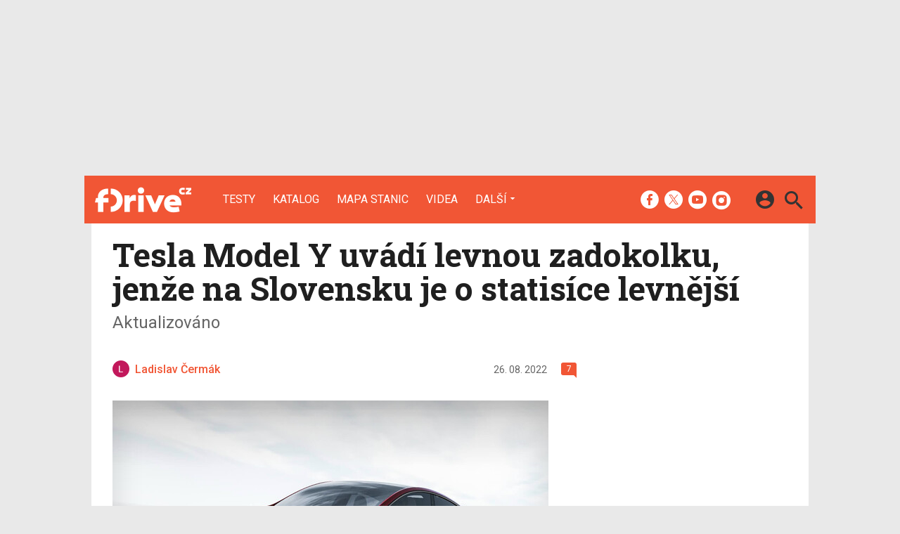

--- FILE ---
content_type: text/html; charset=UTF-8
request_url: https://fdrive.cz/clanky/tesla-model-y-vyrazi-vstric-masam-a-uvadi-levnou-zadokolku-9480
body_size: 14630
content:
<!DOCTYPE html><html lang="cs"><head><meta charset="utf-8"><meta name="author" content="24net s.r.o."><meta name="robots" content="index,follow,max-snippet:-1,max-image-preview:large"><title>Tesla Model Y uvádí levnou zadokolku, jenže na Slovensku je o statisíce levnější – Aktualizováno | fDrive.cz</title><meta name="description" content="Nabídka Tesly se po nějakém čase zase rozšířila. Za Model Y nyní můžete ušetřit čtvrt milionu korun."><meta name="viewport" content="width=device-width,initial-scale=1,user-scalable=yes"><link rel="stylesheet" href="https://cdn.24net.cz/resources/5/css/screen.css?v=9r3n3m" type="text/css"><link rel="canonical" href="https://fdrive.cz/clanky/tesla-model-y-vyrazi-vstric-masam-a-uvadi-levnou-zadokolku-9480"><link rel="apple-touch-icon" sizes="180x180" href="https://cdn.24net.cz/resources/5/icons/apple-touch-icon.png"><link rel="icon" type="image/png" href="https://cdn.24net.cz/resources/5/icons/favicon-32x32.png" sizes="32x32"><link rel="icon" type="image/png" href="https://cdn.24net.cz/resources/5/icons/favicon-16x16.png" sizes="16x16"><link rel="manifest" href="/resources/5/icons/manifest.json"><link rel="mask-icon" href="https://cdn.24net.cz/resources/5/icons/safari-pinned-tab.svg" color="#ff512b"><link rel="shortcut icon" href="https://cdn.24net.cz/resources/5/icons/favicon.ico"><link rel="alternate" href="/rss" type="application/rss+xml" title="fDrive.cz články"><link rel="home" href="/" title="fDrive.cz"><link rel="preconnect" href="https://cdn.24net.cz"><link rel="preconnect" href="https://www.googletagmanager.com"><link rel="preconnect" href="https://pl.24net.cz"><link rel="preconnect" href="https://adservice.google.cz"><link rel="preconnect" href="https://adservice.google.com"><link rel="preconnect" href="https://securepubads.g.doubleclick.net"><meta name="apple-mobile-web-app-title" content="fDrive.cz"><meta name="application-name" content="fDrive.cz"><meta name="msapplication-config" content="https://cdn.24net.cz/resources/5/icons/browserconfig.xml"><meta name="theme-color" content="#ff512b"><meta property="og:url" content="https://fdrive.cz/clanky/tesla-model-y-vyrazi-vstric-masam-a-uvadi-levnou-zadokolku-9480"><meta property="og:type" content="article"><meta property="og:image" name="twitter:image" itemprop="image" content="https://cdn.24net.cz/5/obrazek/ikonka-47922"><meta property="og:title" name="twitter:title" itemprop="name" content="Tesla Model Y uvádí levnou zadokolku, jenže na Slovensku je o statisíce levnější – Aktualizováno | fDrive.cz"><meta property="og:description" name="twitter:description" itemprop="description" content="Nabídka Tesly se po nějakém čase zase rozšířila. Za Model Y nyní můžete ušetřit čtvrt milionu korun."><meta property="fb:app_id" content="1238882026184398"><meta property="og:site_name" content="fDrive.cz"><meta property="og:locale" content="cs_CZ"><meta name="twitter:card" content="summary_large_image"><meta name="twitter:site" content="fDrivecz"><meta name="twitter:dnt" content="on"><meta name="twitter:creator" content="fDrivecz"><meta name="twitter:domain" content="fdrive.cz"><script type="text/javascript">window["gtag_enable_tcf_support"]=true</script><script src="https://www.googletagmanager.com/gtag/js?id=UA-812513-10" async></script><script src="https://securepubads.g.doubleclick.net/tag/js/gpt.js" async></script><script data-domain="fdrive.cz" src="https://pl.24net.cz/js/script.outbound-links.js" defer></script><script type="text/javascript">var state="77ecd8ab7c57b4759a0be00ca9ad6f13";var loggedIn=0;var projectId=5;var logoName="fdrive";var sez_cz=false;window.dataLayer=window.dataLayer||[];function gtag(){dataLayer.push(arguments);}gtag("js", new Date());gtag("config", "UA-812513-10",{"custom_map":{"dimension1":"tags"}});gtag("event", "tags_dimension", {tags:"český trh,prodej v Česku,Tesla Model Y"});var googletag=googletag||{};googletag.cmd=googletag.cmd||[];googletag.cmd.push(function(){var gptMapHalfpage=googletag.sizeMapping().addSize([900,400],[[300,600],[300,300],[300,250]]).addSize([0,0],[[300,300],[300,250]]).build();var gptMapHalfpageDesktop=googletag.sizeMapping().addSize([1040,600],[[300,600],[300,300],[300,250]]).addSize([0,0],[]).build();var gptMapBillboard=googletag.sizeMapping().addSize([1020,600],[[1020,250],[1020,310],[970,250],[970,310]]).addSize([970,400],[[970,250],[970,310]]).addSize([0,0],[[300,300],[300,250]]).build();var gptMapParallax=googletag.sizeMapping().addSize([480,400],[[480,300],[480,320]]).addSize([0,0],[[320,480],[300,300],[300,250]]).build();var gptMapParallaxHalfpage=googletag.sizeMapping().addSize([900,400],[[300,600],[300,300],[300,250]]).addSize([0,0],[[320,480],[300,300],[300,250]]).build();var gptMapBranding=googletag.sizeMapping().addSize([1040,600],[[970,250],[1040,226],[1040,250]]).addSize([970,400],[970,250]).addSize([0,0],[300,250]).build();var gptMapBrandingOwn=googletag.sizeMapping().addSize([1040,600],[]).addSize([970,400],[970,250]).addSize([0,0],[300,250]).build();var gptMapRectangle=googletag.sizeMapping().addSize([480,400],[[480,300],[480,320]]).addSize([0,0],[[300,300],[300,250]]).build();var gptMapSquareDesktop=googletag.sizeMapping().addSize([900,400],[[300,300],[300,250]]).addSize([0,0],[]).build();googletag.defineSlot("/8945969/Branding",[[1040,226],[1040,250],[970,250],[300,250]],"pos-00").defineSizeMapping(gptMapBranding).setCollapseEmptyDiv(true).setTargeting("pos",["00"]).addService(googletag.pubads());googletag.defineSlot("/8945969/Halfpage",[[300,600],[300,300],[300,250]],"pos-01").defineSizeMapping(gptMapHalfpage).setCollapseEmptyDiv(true).setTargeting("pos",["01"]).addService(googletag.pubads());googletag.defineSlot("/8945969/Halfpage",[[300,600],[300,300],[300,250]],"pos-02").defineSizeMapping(gptMapHalfpageDesktop).setCollapseEmptyDiv(true).setTargeting("pos",["02"]).addService(googletag.pubads());googletag.defineSlot("/8945969/Billboard",[[1020,250],[1020,310],[970,250],[970,310],[300,300],[300,250]],"pos-05").defineSizeMapping(gptMapBillboard).setCollapseEmptyDiv(true).setTargeting("pos",["05"]).addService(googletag.pubads());googletag.defineSlot("/8945969/Halfpage",[[300,600],[300,300],[300,250]],"pos-06").defineSizeMapping(gptMapHalfpage).setCollapseEmptyDiv(true).setTargeting("pos",["06"]).addService(googletag.pubads());googletag.defineSlot("/8945969/Billboard",[[1020,250],[1020,310],[970,250],[970,310],[300,300],[300,250]],"pos-07").defineSizeMapping(gptMapBillboard).setCollapseEmptyDiv(true).setTargeting("pos",["07"]).addService(googletag.pubads());googletag.defineSlot("/8945969/Rectangle",[[480,300],[480,320],[300,300],[300,250]],"pos-11").defineSizeMapping(gptMapRectangle).setCollapseEmptyDiv(true).setTargeting("pos",["11"]).addService(googletag.pubads());googletag.defineSlot("/8945969/Parallax",[[480,300],[480,320],[320,480],[300,300],[300,250]],"pos-12a").defineSizeMapping(gptMapParallax).setCollapseEmptyDiv(true,true).setTargeting("pos",["12a"]).addService(googletag.pubads());googletag.defineSlot("/8945969/Parallax",[[480,300],[480,320],[320,480],[300,300],[300,250]],"pos-12b").defineSizeMapping(gptMapParallax).setCollapseEmptyDiv(true,true).setTargeting("pos",["12b"]).addService(googletag.pubads());googletag.defineSlot("/8945969/Parallax",[[480,300],[480,320],[320,480],[300,300],[300,250]],"pos-12c").defineSizeMapping(gptMapParallax).setCollapseEmptyDiv(true,true).setTargeting("pos",["12c"]).addService(googletag.pubads());googletag.defineSlot("/8945969/Parallax",[[480,300],[480,320],[320,480],[300,300],[300,250]],"pos-12d").defineSizeMapping(gptMapParallax).setCollapseEmptyDiv(true,true).setTargeting("pos",["12d"]).addService(googletag.pubads());googletag.defineSlot("/8945969/Parallax",[[480,300],[480,320],[320,480],[300,300],[300,250]],"pos-12e").defineSizeMapping(gptMapParallax).setCollapseEmptyDiv(true,true).setTargeting("pos",["12e"]).addService(googletag.pubads());googletag.defineSlot("/8945969/Halfpage",[[300,600],[300,300],[300,250]],"pos-13").defineSizeMapping(gptMapHalfpage).setCollapseEmptyDiv(true).setTargeting("pos",["13"]).addService(googletag.pubads());googletag.defineSlot("/8945969/Halfpage",[[300,600],[300,300],[300,250]],"pos-14").defineSizeMapping(gptMapHalfpage).setCollapseEmptyDiv(true).setTargeting("pos",["14"]).addService(googletag.pubads());googletag.defineSlot("/8945969/Halfpage",[[300,300],[300,250]],"pos-14a").defineSizeMapping(gptMapSquareDesktop).setCollapseEmptyDiv(true).setTargeting("pos",["14a"]).addService(googletag.pubads());googletag.defineSlot("/8945969/Billboard",[[1020,250],[1020,310],[970,250],[970,310],[300,300],[300,250]],"pos-15").defineSizeMapping(gptMapBillboard).setCollapseEmptyDiv(true).setTargeting("pos",["15"]).addService(googletag.pubads());googletag.defineSlot("/8945969/Rectangle",[[480,300]],"pos-20").defineSizeMapping(gptMapRectangle).setCollapseEmptyDiv(true,true).setTargeting("pos",["20"]).addService(googletag.pubads());googletag.defineSlot("/8945969/Halfpage",[[300,600],[300,300],[300,250]],"pos-21").defineSizeMapping(gptMapHalfpageDesktop).setCollapseEmptyDiv(true).setTargeting("pos",["21"]).addService(googletag.pubads());googletag.pubads().setTargeting("project",["fdrive.cz"]);googletag.pubads().setTargeting("page",["article"]);googletag.pubads().enableSingleRequest();googletag.pubads().collapseEmptyDivs();googletag.enableServices();});window.plausible=window.plausible||function(){(window.plausible.q=window.plausible.q||[]).push(arguments)}</script><script type="application/ld+json">{"@context":"http:\/\/schema.org","@type":"NewsArticle","url":"\/clanky\/tesla-model-y-vyrazi-vstric-masam-a-uvadi-levnou-zadokolku-9480","headline":"Tesla Model Y uv\u00e1d\u00ed levnou zadokolku, jen\u017ee na Slovensku je o statis\u00edce levn\u011bj\u0161\u00ed \u2013 Aktualizov\u00e1no","description":"Nab\u00eddka Tesly se po n\u011bjak\u00e9m \u010dase zase roz\u0161\u00ed\u0159ila. Za Model Y nyn\u00ed m\u016f\u017eete u\u0161et\u0159it \u010dtvrt milionu korun.","datePublished":"2022-08-26T19:00:00+02:00","dateModified":"1970-01-01T01:00:00+01:00","author":[{"@type":"Person","name":"Ladislav \u010cerm\u00e1k","image":"https:\/\/lh3.googleusercontent.com\/a\/AATXAJxkSgQuRrehtut1jVhPbQRiRe1-I3U2_WUF0csN=s96-c?sz=200","url":"\/uzivatele\/ladislav.cermak"}],"image":"https:\/\/cdn.24net.cz\/5\/obrazek\/ikonka-47922\/620w","speakable":{"@SpeakableSpecification":"Text","xpath":["\/html\/head\/title","\/\/*[@class=\"lead\"]","\/\/*[@id=\"article-content\"]"]},"publisher":{"@type":"Organization","name":"24net","logo":"https:\/\/24net.cz\/resources\/9\/img\/logo.png","url":"https:\/\/24net.cz\/"},"keywords":"\u010desk\u00fd trh, prodej v \u010cesku, Tesla Model Y","articleSection":["Elektromobily","Tesla"]}</script></head><body><div id="body"><div id="pos-00" data-position="00"  class="bannerMN"></div><div class="bodyWrapper"><header class="siteHeader google-anno-skip"><div class="siteHeader__fix"><div class="container"><a href="/" class="siteHeader__logo" title="fDrive.cz" rel="home" aria-label="Domů"><span class="icon icon--logo-fdrive"></span><span class="text">fDrive.cz</span></a><div class="siteMenu"><ul><li><a href="/clanky/testy" title="Podívejte se na naše podrobné testy elektromobilů, hybridů a jiných automobilů, doplněné o naše dojmy, video a  fotografie.">Testy</a></li><li><a href="/katalog">Katalog</a></li><li><a href="/mapa-nabijecich-stanic" title="Naplánujete si svojí cestu elektromobilem, zjistěte kde se můžete občerstvit a již vícekrát neztrácejte čas hledáním nabíjecí stanice.">Mapa stanic</a></li><li><a href="/videa" title="Nejnovější videa ze světa elektromobilů, technologií a dopravy budoucnosti.">Videa</a></li><li data-role="categories-handle"><a href="#" title="Podrobnější rozdělení článků na do kategorií">Další</a></li></ul></div><div class="siteCategories"><ul><li><a href="/clanky/elektromobily" title="Nejnovější informace ze světa elektromobilů.">Elektromobily</a><ul><li><a href="/clanky/elektromobily/audi" title="Nejnovější informace o elektromobilech Audi.">Audi</a></li><li><a href="/clanky/elektromobily/bmw" title="Nejnovější informace o elektromobilech BMW.">BMW</a></li><li><a href="/clanky/elektromobily/citroen" title="Nejnovější informace o elektromobilech Citroën.">Citroën</a></li><li><a href="/clanky/elektromobily/cinske-znacky">Čínské značky</a></li><li><a href="/clanky/elektromobily/hyundai" title="Nejnovější informace o elektromobilech Hyundai.">Hyundai</a></li><li><a href="/clanky/elektromobily/kia" title="Nejnovější informace o elektromobilech Kia.">Kia</a></li><li><a href="/clanky/elektromobily/mercedes" title="Nejnovější informace o elektromobilech Mercedes-Benz.">Mercedes-Benz</a></li><li><a href="/clanky/elektromobily/peugeot" title="Nejnovější informace o elektromobilech Peugeot.">Peugeot</a></li><li><a href="/clanky/elektromobily/renault" title="Nejnovější informace o elektromobilech Renault.">Renault</a></li><li><a href="/clanky/elektromobily/skoda" title="Nejnovější informace o elektromobilech Škoda.">Škoda</a></li><li><a href="/clanky/elektromobily/tesla" title="Nejnovější informace o elektromobilech Tesla.">Tesla</a></li><li><a href="/clanky/elektromobily/volkswagen" title="Nejnovější informace o elektromobilech Volkswagen.">Volkswagen</a></li><li><a href="/clanky/elektromobily/ostatni" title="Nejnovější informace o ostatních elektromobilech.">Ostatní</a></li></ul></li><li><a href="/clanky/hybridy" title="Nejnovější informace ze světa automobilů s hybridním pohonem.">Hybridy</a><ul><li><a href="/clanky/hybridy/audi" title="Nejnovější informace o hybridních automobilech Audi.">Audi</a></li><li><a href="/clanky/hybridy/bmw" title="Nejnovější informace o hybridních automobilech BMW.">BMW</a></li><li><a href="/clanky/hybridy/cinske-znacky">Čínské značky</a></li><li><a href="honda" title="Nejnovější informace o hybridních automobilech Honda." target="_blank">Honda</a></li><li><a href="/clanky/hybridy/hyundai" title="Nejnovější informace o hybridních automobilech Hyundai.">Hyundai</a></li><li><a href="/clanky/hybridy/kia" title="Nejnovější informace o hybridních automobilech Kia.">Kia</a></li><li><a href="/clanky/hybridy/lexus" title="Nejnovější informace o hybridních automobilech Lexus.">Lexus</a></li><li><a href="/clanky/hybridy/mercedes" title="Nejnovější informace o hybridních automobilech Mercedes-Benz.">Mercedes-Benz</a></li><li><a href="/clanky/hybridy/renault">Renault</a></li><li><a href="/clanky/hybridy/skoda" title="Nejnovější informace o hybridních automobilech Škoda.">Škoda</a></li><li><a href="/clanky/hybridy/toyota" title="Nejnovější informace o hybridních automobilech Toyota.">Toyota</a></li><li><a href="/clanky/hybridy/volkswagen" title="Nejnovější informace o hybridních automobilech Volkswagen.">Volkswagen</a></li><li><a href="/clanky/hybridy/volvo" title="Nejnovější informace o hybridních automobilech Volvo.">Volvo</a></li><li><a href="/clanky/hybridy/ostatni" title="Nejnovější informace o ostatních hybridních automobilech.">Ostatní</a></li></ul></li><li><a href="/clanky/e-motorsport" title="Nejnovější informace ze světa Formule E a dalších e-Motorsportů.">e-Motorsport</a><ul><li><a href="/clanky/e-motorsport/formule-e" title="Nejnovější informace ze světa Formule E.">Formule E</a></li><li><a href="/clanky/e-motorsport/extreme-e" title="Nejnovější informace ze světa Extreme E.">Extreme E</a></li><li><a href="/clanky/e-motorsport/wrx-electric" title="Nejnovější informace ze světa WRX electric.">WRX electric</a></li><li><a href="/clanky/e-motorsport/MotoE" title="Nejnovější informace ze světa MotoE.">MotoE</a></li><li><a href="/clanky/e-motorsport/eco-rally" title="Nejnovější informace ze světa Eco-Rally.">Eco-Rally</a></li><li><a href="/clanky/e-motorsport/ostatni" title="Nejnovější informace ze světa ostatních e-Motorsportů.">Ostatní</a></li></ul></li><li><a href="/clanky/ostatni" title="Nejnovější informace ze světa městské dopravy budoucnosti, elektrokol a technologií.">Ostatní</a><ul><li><a href="/clanky/ostatni/ostatni-pohony" title="Nejnovější informace ze světa ostatních alternativních pohonů.">Ostatní pohony</a></li><li><a href="/clanky/ostatni/elektricke-motocykly" title="Nejnovější informace ze světa elektrických motocyklů.">Elektrické motocykly</a></li><li><a href="/clanky/ostatni/elektricka-kola" title="Nejnovější informace ze světa elektrokol.">Elektrická kola</a></li><li><a href="/clanky/ostatni/klasicka-vozidla" title="Nejnovější informace ze světa automobilů.">Klasická vozidla</a></li><li><a href="/clanky/ostatni/autonomni-rizeni" title="Nejnovější informace ze světa autonomního řízení.">Autonomní řízení</a></li><li><a href="/clanky/ostatni/carsharing" title="Nejnovější informace ze světa carsharingu.">Carsharing</a></li><li><a href="/clanky/ostatni/systemy-a-technologie" title="Nejnovější informace ze světa technologií.">Systémy a technologie</a></li><li><a href="/clanky/ostatni/verejna-doprava" title="Nejnovější informace ze světa veřejné dopravy.">Veřejná doprava</a></li><li><a href="/clanky/ostatni/nabijeni-a-nabijeci-stanice" title="Nejnovější informace ze světa nabíjení.">Nabíjení a nabíjecí stanice</a></li><li><a href="/clanky/ostatni/redakcni-clanky" title="Informace o našich akcích aktivitách a další projektech.">Redakční články</a></li><li><a href="/clanky/ostatni/ostatni" title="Nejnovější informace o ostatních tématech k dopravě budoucnosti.">Ostatní</a></li></ul></li><li><a href="/serialy" title="Přečtěte si o historií elektromobilů, chytrých systémech či technologiích v našich pravidelných seriálech.">Seriály</a><ul><li><a href="/serialy/fnews" title="Zpravodajský pořad, kde si během devadesáti vteřin povíme o všech nejdůležitějších událostech ze světa automobilů v uplynulém týdnu.">fNews</a></li><li><a href="/serialy/future-cast" title="Redakční video podcast, kde rozebíráme aktuální dění a další zajímavá témata nejenom v oblasti v elektromobility, ale i v automobilovém průmyslu obecně.">Future Cast</a></li><li><a href="/serialy/nabíjime-elektromobil" title="Nabíjení elektromobilu nemusí být tak snadné, jak to na první pohled vypadá. V našem seriálu se dozvíte, jaké čipy si kde musíte zařídit, jaké existují nabíjecí standardy a pak budete připraveni na cestování s vaším elektromobilem.">Nabíjíme elektromobil</a></li><li><a href="/serialy/zaostreno-na-spotrebu" title="Reálná spotřeba testovaných modelů z našeho šedesátikilometrového okruhu při každodenní dopravě.">Zaostřeno na spotřebu</a></li><li><a href="/serialy/technologie-v-autech" title="Dnešní automobily jsou jezdící počítače a jen málokdo zná všechny technologie, které nám dnes pomáhají při cestování. V našem seriálu si je všechny postupně představíme.">Technologie v autech</a></li><li><a href="/serialy/historie-elektromobilu" title="Elektromobily mají mnohem delší historii, než si myslíte a v některých etapáchy byly dokonce velmi úspěšné. V seriálu vám postupně představíme důležité milníky vývoje světové elektromobility.">Historie elektromobilů</a></li><li><a href="/serialy/elektromobily-ktere-neznate" title="Teslu zná každý. K ní ale vedla dlouhá cesta elektromobilů ověnčená úspěchy i neúspěchy. Postupně se zaměříme na zajímavé elektromobily z historie, které možná neznáte a podrobně je v seriálu představíme.">Elektromobily, které neznáte</a></li><li><a href="/serialy/zivot-s-elektromobilem" title="Praktické zkušenosti a rady pro majitele elektromobilů i zájemce o ně.">Život s elektromobilem</a></li></ul></li></ul></div><div class="siteHeader__socials"><big>fDrive.cz na sociálních sítích</big><a href="https://www.facebook.com/fDrivecz/" target="_blank" title="Facebook" rel="noopener"><span class="icon icon--facebook"></span></a><a href="https://twitter.com/fdrivecz" target="_blank" title="(X) Twitter" rel="noopener"><span class="icon icon--twitter"></span></a><a href="https://www.youtube.com/fDrivecz" target="_blank" title="YouTube" rel="noopener"><span class="icon icon--youtube"></span></a><a href="https://www.instagram.com/fdrivecz/" target="_blank" title="Instagram" rel="noopener"><span class="icon icon--instagram"></span></a></div><a href="#site-search" class="siteHeader__2search" aria-label="Hledat"><span class="icon icon--search"></span></a><form action="/hledat" class="siteHeader__search" id="site-search"><input type="search" name="q" placeholder="Vyhledávejte články a testy" /><span class="icon icon--close"></span></form><a href="#user-box" class="siteHeader__2user"><span class="icon icon--account_circle"></span></a><div class="siteHeader__user" id="user-box"><div class="siteHeader__user__login"><div class="siteHeader__user__actions"><big>Přihlášení a registrace pomocí:</big><a href="#" class="btn btn--facebook btn-login" data-provider="facebook"><span class="icon icon--facebook-f"></span><span>Facebook</span></a><a href="#" class="btn btn--google2 btn-login" data-provider="google"><span class="icon icon--google2"></span><span>Google</span></a><a href="#" class="btn btn--twitter btn-login" data-provider="twitter"><span class="icon icon--twitter2"></span><span>Twitter</span></a><a href="#" class="btn btn--apple btn-login" data-provider="apple"><span class="icon icon--apple_logo"></span><span>Apple</span></a><a href="#" class="btn btn--microsoft btn-login" data-provider="microsoft"><span class="icon icon--microsoft_logo"></span><span>Microsoft</span></a></div></div></div><a href="#" class="siteHeader__2menu" aria-label="Menu"><span class="icon icon--menu"></span></a></div></div></header><article class="container"><div class="articleDetail panel"><div class="articleDetail__title"><h1>Tesla Model Y uvádí levnou zadokolku, jenže na Slovensku je o statisíce levnější</h1><div class="articleDetail__subtitle">Aktualizováno</div></div><div class="articleDetail__about"><div class="articleDetail__about__left"><div class="articleDetail__author"><a href="/uzivatele/ladislav.cermak" title="profil autora"><span class="avatar"><img src="https://cdn.24net.cz/resources/img/grey.gif" data-src="https://lh3.googleusercontent.com/a/AATXAJxkSgQuRrehtut1jVhPbQRiRe1-I3U2_WUF0csN=s96-c?sz=24" data-srcset="https://lh3.googleusercontent.com/a/AATXAJxkSgQuRrehtut1jVhPbQRiRe1-I3U2_WUF0csN=s96-c?sz=100 100w, https://lh3.googleusercontent.com/a/AATXAJxkSgQuRrehtut1jVhPbQRiRe1-I3U2_WUF0csN=s96-c?sz=48 48w, https://lh3.googleusercontent.com/a/AATXAJxkSgQuRrehtut1jVhPbQRiRe1-I3U2_WUF0csN=s96-c?sz=24 24w" sizes="24px" class="photo ll-img"></span><span class="author__name">Ladislav Čermák</span></a></div><div class="articleDetail__more"><time class="updated" datetime="2022-08-26T19:00:00+02:00">26. 08. 2022</time><a href="#diskuze" onclick="App.discussion.scrollToComments(); return false;" class="icomments"><span>7</span></a></div></div><div class="articleDetail__about__right"></div></div><div class="wsw-content articleDetail__content"><figure class="ratio-3-2"><img src="https://cdn.24net.cz/5/obrazek/ikonka-47922/620w" srcset="https://cdn.24net.cz/5/obrazek/ikonka-47922 1200w, https://cdn.24net.cz/5/obrazek/ikonka-47922/620w 620w, https://cdn.24net.cz/5/obrazek/ikonka-47922/448w 448w, https://cdn.24net.cz/5/obrazek/ikonka-47922/315w 315w" sizes="(min-width: 1041px) 620px, (min-width: 900px) calc(100vw - 360px), calc(100vw - 20px)" alt="Tesla Model Y uvádí levnou zadokolku, jenže na Slovensku je o statisíce levnější" /></figure><div class="articleDetail__icon-source">Fotografie: Tesla Motors</div><div class="lead"><ul><li>Nabídka Tesly se po nějakém čase zase rozšířila
</li><li>Za Model Y nyní můžete ušetřit čtvrt milionu korun</li></ul></div><div id="pos-11" data-position="11"  class="banner banner300"></div><div id="article-content"><h3>Aktualizováno 26. 8. 2022 19.00</h3>

<p>Jak si všimli pozorní fanoušci, tentýž Model Y aktuálně konfiguruje na slovenských stránkách za 41 990 € bez DPH. Po přičtení slovenské 20% daně jde o výslednou částku 50 388 €. To je při aktuálním kurzu eura 1 240 000 Kč, tedy o plných 260 tisíc korun méně než v Česku. Nevíme, zda jde o omyl, či výsledek dlouhodobé politiky rozdílných cen v různých zemích, přičemž ty v eurozóně mívají zpravidla ceny nejnižší. Každopádně Češi aktuálně patří mezi ty, kteří ve své domovině platí za nové Tesly nejvíc.</p>

<h3>Původní informace z 26. 8. 2022 11.00</h3>

<p>Úspěšná Tesla Model Y neušla v nedávné minulosti rychlému zdražování reflektujícímu nekončící převis poptávky nad nabídkou a také známé problémy automobilového trhu. Proto je změnou si pro změnu přečíst o nižší ceně. Aktuálně se totiž česká startovní cena Modelu Y posunula z dosavadních 1 749 990 na 1 499 990 Kč. Samozřejmě, <a href="https://www.tesla.com/cs_cz/modely/design#overview" target="_blank">Tesla</a> se nevzdala dobrovolně části zisku ve prospěch chudších českých teslistů, ale uvedla novou základní verzi s pohonem zadních kol a menší baterií typu LMFP nazvanou prostě Model Y a v českém konfigurátoru označenou jako „Pohon zadních kol“ s aktuálním odhadem dodání v prosinci 2022 až lednu 2023.</p>

<div id="pos-12a" data-position="12a" data-position-internal class="banner"></div><div class="inarticle inarticle--tip"><a href="/clanky/je-to-definitivni-tesla-model-y-long-range-rwd-nebude-8174" class="inarticle__link"><div class="inarticle__image"><img src="https://cdn.24net.cz/resources/img/grey.gif" data-src="https://cdn.24net.cz/5/obrazek/ikonka-47922/185w" data-srcset="https://cdn.24net.cz/5/obrazek/ikonka-47922 1200w, https://cdn.24net.cz/5/obrazek/ikonka-47922/620w 620w, https://cdn.24net.cz/5/obrazek/ikonka-47922/448w 448w, https://cdn.24net.cz/5/obrazek/ikonka-47922/315w 315w, https://cdn.24net.cz/5/obrazek/ikonka-47922/185w 185w" sizes="165px" width="165" height="110" alt="Je to definitivní. Tesla Model Y Long Range RWD nebude" class="ll-img"></div><div class="inarticle__info"><span class="inarticle__category">Přečtěte si také</span><h3 class="inarticle__title">Je to definitivní. Tesla Model Y Long Range RWD nebude</h3></div></a></div>

<p>Zatímco nejvyšší rychlost 217 km/h se proti dosavadnímu startovnímu modelu Long Range Dual Motor nezměnila, ostatní parametry slevily. Především normovaný dojezd WLTP se zkrátil o 103 km na výsledných 430 km s 20" koly, na devatenáctkách ujede 455 km. Déle potrvá i zrychlení z klidu na 100 km/h, konkrétně 6,9 s oproti 5 sekundám. V základní výbavě dostanete 19" kola Gemini a perleťovou bělobu. Za 20" kola Induction si připravte 59 600 Kč, za černý lak Solid 32 000 Kč, stříbrná, modrá nebo červená metalíza stojí rovněž 59 600 Kč. Tažné zařízení na 1 600 kg vyjde na 36 000 Kč a náhrada standardního černého interiéru černobílým stojí 32 000 Kč. Za tzv. Enhanced Autopilot žádá Tesla 100 000 Kč a soubor jízdních asistentů FSP 200 000 Kč. Výběr příplatků tedy zůstává nadále stručný a jejich ceny poměrně vysoké.</p>

</div></div><div class="articleDetail__assets"><div class="detailButtons"><span class="detailTags"><span class="icon icon--turned_in"></span><a href="/tagy/%C4%8Desk%C3%BD+trh" rel="tag">český trh</a>, <a href="/tagy/prodej+v+%C4%8Cesku" rel="tag">prodej v Česku</a>, <a href="/tagy/Tesla+Model+Y" rel="tag">Tesla Model Y</a></span><a href="#" class="btn btn--facebook" target="_blank" rel="noopener"><span class="icon icon--facebook-f"></span><span class="affiliate affiliate--whole">Facebook</span><em></em></a><a href="https://twitter.com/intent/tweet?related=fDrivecz&amp;text=Tesla Model Y uvádí levnou zadokolku, jenže na Slovensku je o statisíce levnější – Aktualizováno&amp;via=fDrivecz&amp;url=https://fdrive.cz/clanky/tesla-model-y-vyrazi-vstric-masam-a-uvadi-levnou-zadokolku-9480" class="btn btn--twitter" target="_blank" rel="noopener"><span class="icon icon--twitter2"></span><span class="affiliate affiliate--whole">Twitter</span><em></em></a></div></div><div class="articleDetail__aside stickyElement"><div id="pos-13" data-position="13"  class="bannerMB bannerHalfpage"></div><big class="panel__title">Související články</big><ul><li><a href="/clanky/test-tesla-model-y-zaostreno-na-treti-radu-sedadel-13738">Test Tesla Model Y – Zaostřeno na třetí řadu sedadel</a></li><li><a href="/clanky/test-skoda-enyaq-85-a-tesla-model-y-lr-rwd-na-dalnici-alarm-fur-kobra-elf-srovnavaci-test-dalnicniho-dojezdu-13061">Test Škoda Enyaq 85 a Tesla Model Y LR RWD na dálnici. Alarm für Kobra elf – Srovnávací test dálničního dojezdu</a></li><li><a href="/clanky/test-kia-renault-skoda-tesla-kdo-nabiji-nejrychleji-aneb-neverte-prospektum-srovnavaci-test-13052">Test Kia, Renault, Škoda, Tesla. Kdo nabíjí nejrychleji aneb nevěřte prospektům – Srovnávací test</a></li><li><a href="/clanky/test-tesla-model-y-z-berlina-test-rychlosti-nabijeni-9605">Test: Nabije se Tesla Model Y z Berlína rychleji než Hyundai?</a></li><li><a href="/clanky/test-tesla-model-y-v-podrobnem-videotestu-aspirant-na-nejprodavanejsi-auto-7911">Test Tesla Model Y v podrobném videotestu – Aspirant na nejprodávanější auto</a></li><li><a href="/clanky/test-porovnali-jsme-4-elektromobily-na-zimni-ceste-do-alp-a-zpet-vyhraje-hyundai-skoda-mercedes-nebo-tesla-14030">Test Porovnali jsme 4 elektromobily na zimní cestě do Alp – Vyhraje Hyundai, Škoda, Mercedes nebo Tesla?</a></li></ul><div id="pos-14" data-position="14"  class="banner bannerHalfpage stickyElement"></div></div></div></article><script>plausible('Article', {props: {authors: 'Ladislav Čermák'}})</script><div class="container space-bottom defer-render" style="contain-intrinsic-size:450px"><div class="panel panel--wide"><big class="panel__title">Nejčtenější články</big><div class="ns-grid-3"><article class="ns-item ns-item--grid"><a href="https://mobilenet.cz/clanky/spotify-opet-zdrazuje-na-kolik-nove-vyjde-premium-53926" target="_blank"><div><div class="ns-item__image"><img src="https://cdn.24net.cz/resources/img/grey.gif" data-src="https://cdn.24net.cz/1/obrazek/ikonka-362089/315w" data-srcset="https://cdn.24net.cz/1/obrazek/ikonka-362089 1200w, https://cdn.24net.cz/1/obrazek/ikonka-362089/620w 620w, https://cdn.24net.cz/1/obrazek/ikonka-362089/448w 448w, https://cdn.24net.cz/1/obrazek/ikonka-362089/315w 315w, https://cdn.24net.cz/1/obrazek/ikonka-362089/185w 185w" sizes="(min-width: 1041px) 315px, (min-width: 769px) calc((100vw - 20px) * .315), (min-width: 541px) calc((100vw - 20px) * .48625), calc(100vw - 20px)" alt="Spotify opět zdražuje. Na kolik nově vyjde Premium? " class="ll-img" /></div></div><div class="ns-item__info"><div class="ns-item__title">Spotify opět zdražuje. Na kolik nově vyjde Premium? </div><div class="ns-item__subtitle"></div><span class="ns-item__label ns-item__label--mobilenet">Vyšlo na mobilenet.cz</span></div></a><div class="ns-item__credits"><span data-href="https://mobilenet.cz/clanky/spotify-opet-zdrazuje-na-kolik-nove-vyjde-premium-53926#diskuze" class="ns-item__comments icomments"><span>2</span></span><a href="/uzivatele/marekvacovsky" title="profil autora"ns-item__author>Marek Vacovský</a>, <time class="updated" datetime="2026-01-16T13:15:00+01:00">16. 1.</time></div></article><article class="ns-item ns-item--grid"><a href="/clanky/rodi-se-dalsi-elektromobilni-velmoc-ukrajina-15956"><div><div class="ns-item__image"><img src="https://cdn.24net.cz/resources/img/grey.gif" data-src="https://cdn.24net.cz/5/obrazek/ikonka-104991/315w" data-srcset="https://cdn.24net.cz/5/obrazek/ikonka-104991 1200w, https://cdn.24net.cz/5/obrazek/ikonka-104991/620w 620w, https://cdn.24net.cz/5/obrazek/ikonka-104991/448w 448w, https://cdn.24net.cz/5/obrazek/ikonka-104991/315w 315w, https://cdn.24net.cz/5/obrazek/ikonka-104991/185w 185w" sizes="(min-width: 1041px) 315px, (min-width: 769px) calc((100vw - 20px) * .315), (min-width: 541px) calc((100vw - 20px) * .48625), calc(100vw - 20px)" alt="Rodí se další elektromobilní velmoc: Ukrajina" class="ll-img" /></div></div><div class="ns-item__info"><div class="ns-item__title">Rodí se další elektromobilní velmoc: Ukrajina</div><div class="ns-item__subtitle"></div></div></a><div class="ns-item__credits"><span data-href="/clanky/rodi-se-dalsi-elektromobilni-velmoc-ukrajina-15956#diskuze" class="ns-item__comments icomments"><span>2</span></span><a href="/uzivatele/ladislav.cermak" title="profil autora"ns-item__author>Ladislav Čermák</a>, <time class="updated" datetime="2026-01-16T08:00:00+01:00">16. 1.</time></div></article><article class="ns-item ns-item--grid"><a href="https://fzone.cz/clanky/televize-ktera-vas-ohromi-nova-wallpaper-tv-od-lg-je-pouze-9-milimetru-tenka-9761" target="_blank"><div><div class="ns-item__image"><img src="https://cdn.24net.cz/resources/img/grey.gif" data-src="https://cdn.24net.cz/8/obrazek/ikonka-29370/315w" data-srcset="https://cdn.24net.cz/8/obrazek/ikonka-29370 1200w, https://cdn.24net.cz/8/obrazek/ikonka-29370/620w 620w, https://cdn.24net.cz/8/obrazek/ikonka-29370/448w 448w, https://cdn.24net.cz/8/obrazek/ikonka-29370/315w 315w, https://cdn.24net.cz/8/obrazek/ikonka-29370/185w 185w" sizes="(min-width: 1041px) 315px, (min-width: 769px) calc((100vw - 20px) * .315), (min-width: 541px) calc((100vw - 20px) * .48625), calc(100vw - 20px)" alt="Televize, která vás ohromí. Nová Wallpaper TV od LG je pouze 9 milimetrů tenká" class="ll-img" /></div></div><div class="ns-item__info"><div class="ns-item__title">Televize, která vás ohromí. Nová Wallpaper TV od LG je pouze 9 milimetrů tenká</div><div class="ns-item__subtitle"></div><span class="ns-item__label ns-item__label--fzone">Vyšlo na fZone.cz</span></div></a><div class="ns-item__credits"><span data-href="https://fzone.cz/clanky/televize-ktera-vas-ohromi-nova-wallpaper-tv-od-lg-je-pouze-9-milimetru-tenka-9761#diskuze" class="ns-item__comments icomments"><span>1</span></span><a href="/uzivatele/paulis" title="profil autora"ns-item__author>Michal Pavlíček</a>, <time class="updated" datetime="2026-01-05T21:00:00+01:00">5. 1.</time></div></article></div></div></div><div id="pos-15" data-position="15"  class="banner bannerBillboard"></div><div class="container defer-render" style="contain-intrinsic-size:790px"><div class="panel flex_wrap_2-1_all"><div class="discussion" id="comments"><div class="panel__title"><big>Diskuze ke článku</big><a href="#" class="notification-toggl-discussion notification-toggl-discussion--off bind-spinner hidden" data-spinner-target=".icon" data-topic="5-discussion-article-9480" data-title-off="Zapnout upozornění na nové příspěvky" data-title-on="Vypnout upozornění na nové příspěvky" data-spinner-target="*" data-size="20"><span class="icon"></span><span class="notification-toggl-discussion__text">Sledovat<span class="notification-toggl-discussion__post-text"> diskuzi</span></span></a></div><div class="discussion__comments"><div class="discussion__comment" id="post12973" data-id="12973"  data-offtopic="0"><div class="discussion__comment__avatar"><a href="/uzivatele/g-113924617436381570627" class="avatar"><img src="https://lh6.googleusercontent.com/-4cX0xvnhtcU/AAAAAAAAAAI/AAAAAAAAq20/AMZuuckrC3SzdERKVVkOsG2i8pgbU0vjxQ/photo.jpg?sz=50" alt="Vojtulee M." /></a></div><div class="discussion__comment__content"><div class="discussion__comment__credits"><a href="/uzivatele/g-113924617436381570627" class="discussion__comment__author">Vojtulee M.</a><span class="discussion__comment__info"><a href="#" class="discussion__comment__like" data-role="comment-like"><span class="icon icon--thumb_up"></span><span class="count"></span></a><time class="updated" datetime="2022-08-26T19:19:46+02:00">26. 8. 2022 19:19</time></span></div><div class="discussion__comment__comment">Jak víte, že SK cena je bez DPH?</div><div class="discussion__comment__actions"><a href="#" data-role="answer">Odpovědět</a></div></div></div><div class="discussion__comment" id="post12977" data-id="12977"  data-offtopic="0"><div class="discussion__comment__avatar"><a href="/uzivatele/g-105683178148815498553" class="avatar"><img src="https://lh4.googleusercontent.com/-ixP_ukcbMPY/AAAAAAAAAAI/AAAAAAAAAAA/AMZuucmhmdPWsceHdVwvRBHSd2F4OT7TMg/s96-c/photo.jpg?sz=50" alt="Zdenek Pokorný" /></a></div><div class="discussion__comment__content"><div class="discussion__comment__credits"><a href="/uzivatele/g-105683178148815498553" class="discussion__comment__author">Zdenek Pokorný</a><span class="discussion__comment__info"><a href="#" class="discussion__comment__like" data-role="comment-like"><span class="icon icon--thumb_up"></span><span class="count"></span></a><time class="updated" datetime="2022-08-27T14:29:47+02:00">27. 8. 2022 14:29</time></span></div><div class="discussion__comment__comment">Při ukončení konfigurace máš napsáno konečná cena bez daní a poplatků.</div><div class="discussion__comment__actions"><a href="#" data-role="show-replies"><span class="icon icon--keyboard_arrow_down"></span>Zobrazit odpovědi</a><span>|</span><a href="#" data-role="answer">Odpovědět</a></div></div></div><div class="discussion__comment" id="post12984" data-id="12984"  data-offtopic="0"><div class="discussion__comment__avatar"><a href="/uzivatele/g-104829907590684305286" class="avatar"><img src="https://lh3.googleusercontent.com/-fIHsS3PNfXk/AAAAAAAAAAI/AAAAAAAAAAA/AMZuucnAqJnagKXWQWDaAripfpfOYphYfA/s96-c/photo.jpg?sz=50" alt="Dini Dini" /></a></div><div class="discussion__comment__content"><div class="discussion__comment__credits"><a href="/uzivatele/g-104829907590684305286" class="discussion__comment__author">Dini Dini</a><span class="discussion__comment__info"><a href="#" class="discussion__comment__like" data-role="comment-like"><span class="icon icon--thumb_up"></span><span class="count"></span></a><time class="updated" datetime="2022-08-28T11:35:53+02:00">28. 8. 2022 11:35</time></span></div><div class="discussion__comment__comment">Jenze novy Model 3 SR LFP 60kwh ukazuje dojezd misto 491 spis okolo 430km pri plnem nabiti a po ujeti prvnich 10kkm spis tak 420km. Jenze z teto hodnoty se ja beznou jizdou dostanu na 75% efektivity, neboli dojezd realne 315km na 100% baterky. Vychazim z dat z TeslaFi a me Tesly 2019 co jsem driv mel. Takze tahle Y s dojezdem wltp o 60km mensim na tom bude fakt hodne zle.</div><div class="discussion__comment__actions"><a href="#" data-role="answer">Odpovědět</a></div></div></div><div class="discussion__comment" id="post12991" data-id="12991"  data-offtopic="0"><div class="discussion__comment__avatar"><a href="/uzivatele/g-105683178148815498553" class="avatar"><img src="https://lh4.googleusercontent.com/-ixP_ukcbMPY/AAAAAAAAAAI/AAAAAAAAAAA/AMZuucmhmdPWsceHdVwvRBHSd2F4OT7TMg/s96-c/photo.jpg?sz=50" alt="Zdenek Pokorný" /></a></div><div class="discussion__comment__content"><div class="discussion__comment__credits"><a href="/uzivatele/g-105683178148815498553" class="discussion__comment__author">Zdenek Pokorný</a><span class="discussion__comment__info"><a href="#" class="discussion__comment__like" data-role="comment-like"><span class="icon icon--thumb_up"></span><span class="count"></span></a><time class="updated" datetime="2022-08-28T16:22:59+02:00">28. 8. 2022 16:22</time></span></div><div class="discussion__comment__comment">Má někdo bližší info jak by to fungovalo s dodáním Tesla Y když si ji objednám na SK stránce za Eur. i když mám trvalé bydliště v ČR. A vyzvednout bych to jel do Prahy. Neměla by s tím Tesla problém? Díky za info.</div><div class="discussion__comment__actions"><a href="#" data-role="answer">Odpovědět</a></div></div></div></div><p class="discussion__loader"><a href="?script=LoadMore&t=1&o1=article&o2=9480" data-load2=".discussion__comments" data-load2-replace="1"><span class="icon icon--keyboard_arrow_down" data-size="18"></span><span class="load2-caption">Načíst všechny komentáře</span></a></p><big class="panel__title discussion__form__title">Přidat názor</big><form action="?script=SaveForumPost" class="discussion__form" data-text-add="Přidat názor" data-text-edit="Upravit názor" data-text-answer="Odpovědět na názor" data-text-remove="Opravdu chcete smazat tento názor?" data-text-offtopic="Opravdu chcete názor označit jako Offtopic?" data-text-ban="Tímto smažete všechny příspěvky uživatele a zakážete mu přihlašování na všechny weby."><div class="discussion__form__answer"></div><fieldset><p class="discussion__form__socials"><label>Pro přispívaní v diskuzi se musíte přihlásit:</label><a href="#" class="btn btn--facebook btn-login" data-provider="facebook"><span class="icon icon--facebook-f"></span><span>Facebook</span></a><a href="#" class="btn btn--google2 btn-login" data-provider="google"><span class="icon icon--google2"></span><span>Google</span></a><a href="#" class="btn btn--twitter btn-login" data-provider="twitter"><span class="icon icon--twitter2"></span><span>Twitter</span></a><a href="#" class="btn btn--apple btn-login" data-provider="apple"><span class="icon icon--apple_logo"></span><span>Apple</span></a><a href="#" class="btn btn-login btn-login--more" data-target=".discussion__form__socials__more">Další <b>1</b></a><span class="discussion__form__socials__more"><a href="#" class="btn btn--microsoft btn-login" data-provider="microsoft"><span class="icon icon--microsoft_logo"></span><span>Microsoft</span></a></span></p><p class="discussion__form__text"><textarea name="frm-text" cols="30" rows="10" placeholder="Text komentáře" required disabled></textarea></p><div class="discussion__form__bottom"><button type="submit" class="btn" data-size="20" data-inverted="1" disabled>Odeslat</button></div></fieldset><input type="hidden" name="action" value="add" /><input type="hidden" name="type" value="article" /><input type="hidden" name="uid" value="" /><input type="hidden" name="postId" value="" data-role="empty" /><input type="hidden" name="parentId" value="" data-role="empty" /><input type="hidden" name="id" value="9480" /></form></div><div><big class="panel__title">Nejživější diskuze</big><div class="ns-grid-1 ns-grid--smaller"><article class="ns-item ns-item--grid"><a href="/clanky/hyundai-staria-electric-bzucive-pohodli-pro-devet-lidi-bruselsky-autosalon-2026-15910"><div><div class="ns-item__image"><img src="https://cdn.24net.cz/resources/img/grey.gif" data-src="https://cdn.24net.cz/5/obrazek/ikonka-104607/315w" data-srcset="https://cdn.24net.cz/5/obrazek/ikonka-104607 1200w, https://cdn.24net.cz/5/obrazek/ikonka-104607/620w 620w, https://cdn.24net.cz/5/obrazek/ikonka-104607/448w 448w, https://cdn.24net.cz/5/obrazek/ikonka-104607/315w 315w, https://cdn.24net.cz/5/obrazek/ikonka-104607/185w 185w" sizes="(min-width: 1041px) 315px, (min-width: 769px) calc((100vw - 20px) * .315), (min-width: 541px) calc((100vw - 20px) * .48625), calc(100vw - 20px)" alt="Hyundai Staria Electric. Bzučivé pohodlí pro devět lidí" class="ll-img" /></div></div><div class="ns-item__info"><div class="ns-item__title">Hyundai Staria Electric. Bzučivé pohodlí pro devět lidí</div><div class="ns-item__subtitle">Aktualizováno o video z Bruselského autosalonu 2026</div></div></a><div class="ns-item__credits"><span data-href="/clanky/hyundai-staria-electric-bzucive-pohodli-pro-devet-lidi-bruselsky-autosalon-2026-15910#diskuze" class="ns-item__comments icomments"><span>22</span></span><a href="/uzivatele/ladislav.cermak" title="profil autora"ns-item__author>Ladislav Čermák</a>, <time class="updated" datetime="2026-01-20T18:15:00+01:00">18:15</time></div></article><article class="ns-item ns-item--grid"><a href="/clanky/kia-ev2-mala-krabicka-pro-velke-veci-bruselsky-autosalon-2026-15908"><div><div class="ns-item__image"><img src="https://cdn.24net.cz/resources/img/grey.gif" data-src="https://cdn.24net.cz/5/obrazek/ikonka-104662/315w" data-srcset="https://cdn.24net.cz/5/obrazek/ikonka-104662 1200w, https://cdn.24net.cz/5/obrazek/ikonka-104662/620w 620w, https://cdn.24net.cz/5/obrazek/ikonka-104662/448w 448w, https://cdn.24net.cz/5/obrazek/ikonka-104662/315w 315w, https://cdn.24net.cz/5/obrazek/ikonka-104662/185w 185w" sizes="(min-width: 1041px) 315px, (min-width: 769px) calc((100vw - 20px) * .315), (min-width: 541px) calc((100vw - 20px) * .48625), calc(100vw - 20px)" alt="Kia EV2. Malá krabička pro velké věci" class="ll-img" /></div></div><div class="ns-item__info"><div class="ns-item__title">Kia EV2. Malá krabička pro velké věci</div><div class="ns-item__subtitle">Aktualizováno o video z Bruselského autosalonu 2026</div></div></a><div class="ns-item__credits"><span data-href="/clanky/kia-ev2-mala-krabicka-pro-velke-veci-bruselsky-autosalon-2026-15908#diskuze" class="ns-item__comments icomments"><span>18</span></span><a href="/uzivatele/ladislav.cermak" title="profil autora"ns-item__author>Ladislav Čermák</a>, <time class="updated" datetime="2026-01-18T21:20:00+01:00">18. 1.</time></div></article><article class="ns-item ns-item--grid"><a href="/clanky/cez-ukoncil-akci-na-nabijeni-ceny-se-vratily-na-puvodni-uroven-15955"><div><div class="ns-item__image"><img src="https://cdn.24net.cz/resources/img/grey.gif" data-src="https://cdn.24net.cz/5/obrazek/ikonka-92031/315w" data-srcset="https://cdn.24net.cz/5/obrazek/ikonka-92031 1200w, https://cdn.24net.cz/5/obrazek/ikonka-92031/620w 620w, https://cdn.24net.cz/5/obrazek/ikonka-92031/448w 448w, https://cdn.24net.cz/5/obrazek/ikonka-92031/315w 315w, https://cdn.24net.cz/5/obrazek/ikonka-92031/185w 185w" sizes="(min-width: 1041px) 315px, (min-width: 769px) calc((100vw - 20px) * .315), (min-width: 541px) calc((100vw - 20px) * .48625), calc(100vw - 20px)" alt="ČEZ ukončil akci na nabíjení, ceny se vrátily na původní úroveň" class="ll-img" /></div></div><div class="ns-item__info"><div class="ns-item__title">ČEZ ukončil akci na nabíjení, ceny se vrátily na původní úroveň</div><div class="ns-item__subtitle"></div></div></a><div class="ns-item__credits"><span data-href="/clanky/cez-ukoncil-akci-na-nabijeni-ceny-se-vratily-na-puvodni-uroven-15955#diskuze" class="ns-item__comments icomments"><span>17</span></span><a href="/uzivatele/ladislav.cermak" title="profil autora"ns-item__author>Ladislav Čermák</a>, <time class="updated" datetime="2026-01-15T17:10:00+01:00">15. 1.</time></div></article></div></div></div></div><div id="pos-07" data-position="07"  class="banner bannerBillboard"></div><footer class="siteFooter"><div class="container"><div class="siteFooter__menu"><span>Hlavní obsah</span><ul><li><a href="/clanky/testy" title="Podívejte se na naše podrobné testy elektromobilů, hybridů a jiných automobilů, doplněné o naše dojmy, video a  fotografie.">Testy</a></li><li><a href="/katalog">Katalog</a></li><li><a href="/mapa-nabijecich-stanic" title="Naplánujete si svojí cestu elektromobilem, zjistěte kde se můžete občerstvit a již vícekrát neztrácejte čas hledáním nabíjecí stanice.">Mapa nabíjecích stanic</a></li><li><a href="/videa" title="Nejnovější videa ze světa elektromobilů, technologií a dopravy budoucnosti.">Videa</a></li></ul></div><div class="siteFooter__menu"><span>fDrive.cz</span><ul><li><a href="/kontakty">Redakce a kontakty</a></li><li><a href="/kontakty">Inzerce</a></li><li><a href="/rss">RSS kanál</a></li></div><div class="siteFooter__menu"><span>Naše magazíny</span><ul><li><a href="https://mobilenet.cz" target="_blank" rel="noopener">mobilenet.cz</a></li><li><a href="https://fdrive.cz" target="_blank" rel="noopener">fDrive.cz</a></li><li><a href="https://fzone.cz" target="_blank" rel="noopener">fZone.cz</a></li></ul></div><div class="siteFooter__menu"><span>&nbsp;</span><ul><li><a href="https://24net.cz/dokumenty/informace-o-cookies">Informace o Cookies</a></li><li><a href="#" onclick="cmpShowSettings();return false;">Změnit nastavení Cookies</a></li><li><a href="https://24net.cz/dokumenty/zasady-ochrany-a-zpracovani-osobnich-udaju">Zásady ochrany a zpracování osobních údajů</a></li></ul></div><div class="siteFooter__socials"><div class="siteFooter__logo"><a href="/" class="icon icon--logo-fdrive" rel="home" aria-label="Domů"></a></div><a href="https://www.facebook.com/fDrivecz/" target="_blank" title="Facebook" rel="noopener"><span class="icon icon--facebook"></span></a><a href="https://twitter.com/fDrivecz" target="_blank" title="(X) Twitter" rel="noopener"><span class="icon icon--twitter"></span></a><a href="https://www.youtube.com/fDrivecz" target="_blank" title="YouTube" rel="noopener"><span class="icon icon--youtube"></span></a><a href="https://www.instagram.com/fdrivecz/" target="_blank" title="Instagram" rel="noopener"><span class="icon icon--instagram"></span></a><a href="/rss" title="RSS"><span class="icon icon--rss"></span></a></div><div class="siteFooter__copy"><a href="https://24net.cz/" aria-label="24net s.r.o."><span class="icon icon--net"></span></a><p>&copy; 2026 24net s.r.o. Všechna práva vyhrazena.</p></div></div></footer></div></div><script type="text/javascript" src="https://cdn.24net.cz/resources/js/cmp.js?v=7b4e1e0c88aaa00210ecaf600da204546577b5978ba2bff4c876f7b8d62ec0fe"></script><script type="text/javascript" src="https://cdn.24net.cz/resources/js/firebase.js?v=59a80e86d76401a386414d860631ade26ef4a97e43a17495598dd1a155824f9c"></script><script>(function(){firebase.initializeApp({apiKey:"AIzaSyA_WESTNUmziXDov77uQgGVbzscHr97SZs",authDomain:"auth.fdrive.cz",projectId:"tmrw-1",messagingSenderId:"665894759246",appId:"1:665894759246:web:838deecf210e60dec64c1f"});})();</script><script type="text/javascript" src="https://cdn.24net.cz/resources/js/jquery.js?v=ee83850871b7a5cded15e4c25ee2c88c4c256b1ba300a1c9b5d4ab1433fb9e1d"></script><script type="text/javascript" src="https://cdn.24net.cz/resources/js/global.js?v=942d6b0da9659a3c0f263f997d3cf806c9b64f70073839d0123e8ea45c0ae979"></script><script type="text/javascript" src="https://cdn.24net.cz/resources/js/general_gui.js?v=8877c5ebda668ec42a52374e86538473933cff7aa4d9e17b69b18f606107fd92"></script><script type="text/javascript" src="https://cdn.24net.cz/resources/js/article.js?v=c2144ffdc54c8d586127c8509902976ce17bbbdaf96e4caca890e82e026809de"></script><script type="text/javascript" src="https://cdn.24net.cz/resources/js/gallery.js?v=4df765ed0c622d4814285abfb2a870fcb1940e261f4f857a456aa92fce02caf8"></script><script type="text/javascript" src="https://cdn.24net.cz/resources/js/app.js?v=ceefabb92459603ee3705f36288b33f71471558736cf61d207e77a53e40e1f71"></script></div><script type="text/javascript">App.ft.check("google");</script><script type="text/javascript">var pp_gemius_identifier="bP2QAoc89yIKyrJsFLAk0IYh.hiFfu9qjocqNkuFho3.q7";function gemius_pending(i){window[i]=window[i]||function(){var x=window[i+"_pdata"]=window[i+"_pdata"]||[];x[x.length]=arguments;};};gemius_pending("gemius_hit");gemius_pending("gemius_event");gemius_pending("pp_gemius_hit");gemius_pending("pp_gemius_event");</script></body></html>

--- FILE ---
content_type: text/html; charset=utf-8
request_url: https://www.google.com/recaptcha/api2/aframe
body_size: 250
content:
<!DOCTYPE HTML><html><head><meta http-equiv="content-type" content="text/html; charset=UTF-8"></head><body><script nonce="SoqZjtP95tU_zkuKPhfjHg">/** Anti-fraud and anti-abuse applications only. See google.com/recaptcha */ try{var clients={'sodar':'https://pagead2.googlesyndication.com/pagead/sodar?'};window.addEventListener("message",function(a){try{if(a.source===window.parent){var b=JSON.parse(a.data);var c=clients[b['id']];if(c){var d=document.createElement('img');d.src=c+b['params']+'&rc='+(localStorage.getItem("rc::a")?sessionStorage.getItem("rc::b"):"");window.document.body.appendChild(d);sessionStorage.setItem("rc::e",parseInt(sessionStorage.getItem("rc::e")||0)+1);localStorage.setItem("rc::h",'1768936851634');}}}catch(b){}});window.parent.postMessage("_grecaptcha_ready", "*");}catch(b){}</script></body></html>

--- FILE ---
content_type: application/javascript; charset=utf-8
request_url: https://fundingchoicesmessages.google.com/f/AGSKWxW9UvR9z-Xmu5jFwvnWjtj-Ff7ZVuI2qN8lZIoMZBRlD80gl9zOZQXZqNn1qDSojHFoC860aUd6XbohzZW-QYc0SRVRoWc8oNHv1aZH0v31swWKVuUfdQt5RpHayV7u5qDOOYhc0Xc11XwQQYIcnDiExyNZPvjfCJrMd5oZQqUFgK9aa8qrQuKw6i_v/_/rotateads..tv/adl.125x600.swf?-advert3./300x250.
body_size: -1292
content:
window['c29f32bf-c68d-4a91-bb6d-a183bd51787f'] = true;